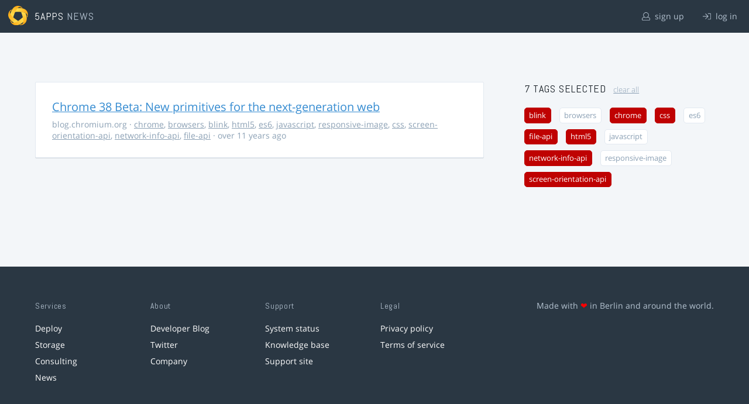

--- FILE ---
content_type: text/html; charset=utf-8
request_url: https://5apps.com/news/stories?tags=blink%2Cchrome%2Cscreen-orientation-api%2Cnetwork-info-api%2Cfile-api%2Chtml5%2Ccss
body_size: 2192
content:
<!DOCTYPE html>
<html class='no-js' lang='en'>
<head>
<meta charset='utf-8'>
<meta content='width=device-width, minimum-scale=1.0, maximum-scale=1.0' name='viewport'>
<title>5apps News | Tags: blink, chrome, screen-orientation-api, network-info-api, file-api, html5, css</title>
<meta content='Link list for PWA developers and designers' name='description'>
<link href='https://static.5apps.com/assets/favicon/news-96cbac3682cc87074003dffcdff8dd8b46a406e8c320886e239ffe5da1a20b0b.png' rel='icon'>
<link href='https://5apps.com/news/stories/latest.rss' rel='alternate' title='Latest links' type='application/rss+xml'>

<meta name="csrf-param" content="authenticity_token" />
<meta name="csrf-token" content="JpXIUGMluRUPn6qTNSPwNFm9VN9IwcqfpJ6pypMjmtLKbSrf1oBbbqeM+u0Kxqp45lnEUe+CL169DMLHRk7B/w==" />
<link rel="stylesheet" media="screen" href="https://static.5apps.com/assets/redesign-76c0d3aa745417cfcc3f2e4d9fe805d60721315ffa22689b71ab1528496b851d.css" />
</head>
<body class='stories index'>
<header class='topbar'>
<h1>
<img src="https://static.5apps.com/assets/icon/5apps-gradient-orange-cef6dd3027ee0df5fd63cc780a4b84d90f43dbc1f6c3d216f876e09f8b8768cb.svg" />
<span class='primary'><a href="https://5apps.com/">5apps</a></span>
<span class='secondary'>News</span>
</h1>
<nav>
<ul>
<li class='signup'>
<a href="/users/sign_up?site=news"><svg xmlns="http://www.w3.org/2000/svg" viewBox="0 0 512 512"><path d="M430.769 312.653l-48.658-13.902C427.833 251.806 432 197.605 432 176 432 78.845 353.262 0 256 0 158.859 0 80 78.724 80 176c0 21.609 4.167 75.806 49.889 122.751l-48.658 13.902C19.49 330.294 0 386.442 0 420.344V448c0 35.29 28.71 64 64 64h384c35.29 0 64-28.71 64-64v-27.656c0-33.198-18.981-89.905-81.231-107.691zM256 32c79.529 0 144 64.471 144 144s-64.471 144-144 144-144-64.471-144-144S176.471 32 256 32zm224 416c0 17.673-14.327 32-32 32H64c-17.673 0-32-14.327-32-32v-27.656c0-35.718 23.678-67.109 58.022-76.922l69.862-19.961C176.969 334.613 210.109 352 256 352c45.897 0 79.038-17.392 96.116-28.538l69.862 19.961C456.322 353.235 480 384.626 480 420.344V448z"/></svg>
sign up
</a></li>
<li class='login'>
<a href="/users/sign_in"><svg xmlns="http://www.w3.org/2000/svg" viewBox="0 0 512 512"><path d="M184 83.5l164.5 164c4.7 4.7 4.7 12.3 0 17L184 428.5c-4.7 4.7-12.3 4.7-17 0l-7.1-7.1c-4.7-4.7-4.7-12.3 0-17l132-131.4H12c-6.6 0-12-5.4-12-12v-10c0-6.6 5.4-12 12-12h279.9L160 107.6c-4.7-4.7-4.7-12.3 0-17l7.1-7.1c4.6-4.7 12.2-4.7 16.9 0zM512 400V112c0-26.5-21.5-48-48-48H332c-6.6 0-12 5.4-12 12v8c0 6.6 5.4 12 12 12h132c8.8 0 16 7.2 16 16v288c0 8.8-7.2 16-16 16H332c-6.6 0-12 5.4-12 12v8c0 6.6 5.4 12 12 12h132c26.5 0 48-21.5 48-48z"/></svg>
log in
</a></li>
</ul>
</nav>
</header>

<main>
<div class='index'>
<div class='stories'>
<ul>
<li data-story-id='5400a239706c6108d3d70300'>
<div class='story'>
<h3>
<a class="title" href="http://blog.chromium.org/2014/08/chrome-38-beta-new-primitives-for-next.html">Chrome 38 Beta: New primitives for the next-generation web</a>
</h3>
<p class='meta'>
<span class='domain'>
blog.chromium.org
</span>
&middot;
<a href="https://5apps.com/news/stories?tags=chrome">chrome</a>, <a href="https://5apps.com/news/stories?tags=browsers">browsers</a>, <a href="https://5apps.com/news/stories?tags=blink">blink</a>, <a href="https://5apps.com/news/stories?tags=html5">html5</a>, <a href="https://5apps.com/news/stories?tags=es6">es6</a>, <a href="https://5apps.com/news/stories?tags=javascript">javascript</a>, <a href="https://5apps.com/news/stories?tags=responsive-image">responsive-image</a>, <a href="https://5apps.com/news/stories?tags=css">css</a>, <a href="https://5apps.com/news/stories?tags=screen-orientation-api">screen-orientation-api</a>, <a href="https://5apps.com/news/stories?tags=network-info-api">network-info-api</a>, <a href="https://5apps.com/news/stories?tags=file-api">file-api</a>
&middot;
over 11 years ago
</p>
</div>
</li>
</ul>

</div>
<aside>
<section class='all-tags'>
<h2>
7 Tags
selected
<a class="clear-tags" href="/news">clear all</a>
</h2>
<ul class='tags'>
<li class=''>
<a class="active " href="/news/stories?tags=chrome%2Cscreen-orientation-api%2Cnetwork-info-api%2Cfile-api%2Chtml5%2Ccss">blink</a>
</li>
<li class=''>
<a class="" href="/news/stories?tags=blink%2Cchrome%2Cscreen-orientation-api%2Cnetwork-info-api%2Cfile-api%2Chtml5%2Ccss%2Cbrowsers">browsers</a>
</li>
<li class=''>
<a class="active " href="/news/stories?tags=blink%2Cscreen-orientation-api%2Cnetwork-info-api%2Cfile-api%2Chtml5%2Ccss">chrome</a>
</li>
<li class=''>
<a class="active " href="/news/stories?tags=blink%2Cchrome%2Cscreen-orientation-api%2Cnetwork-info-api%2Cfile-api%2Chtml5">css</a>
</li>
<li class=''>
<a class="" href="/news/stories?tags=blink%2Cchrome%2Cscreen-orientation-api%2Cnetwork-info-api%2Cfile-api%2Chtml5%2Ccss%2Ces6">es6</a>
</li>
<li class=''>
<a class="active " href="/news/stories?tags=blink%2Cchrome%2Cscreen-orientation-api%2Cnetwork-info-api%2Chtml5%2Ccss">file-api</a>
</li>
<li class=''>
<a class="active " href="/news/stories?tags=blink%2Cchrome%2Cscreen-orientation-api%2Cnetwork-info-api%2Cfile-api%2Ccss">html5</a>
</li>
<li class=''>
<a class="" href="/news/stories?tags=blink%2Cchrome%2Cscreen-orientation-api%2Cnetwork-info-api%2Cfile-api%2Chtml5%2Ccss%2Cjavascript">javascript</a>
</li>
<li class=''>
<a class="active " href="/news/stories?tags=blink%2Cchrome%2Cscreen-orientation-api%2Cfile-api%2Chtml5%2Ccss">network-info-api</a>
</li>
<li class=''>
<a class="" href="/news/stories?tags=blink%2Cchrome%2Cscreen-orientation-api%2Cnetwork-info-api%2Cfile-api%2Chtml5%2Ccss%2Cresponsive-image">responsive-image</a>
</li>
<li class=''>
<a class="active " href="/news/stories?tags=blink%2Cchrome%2Cnetwork-info-api%2Cfile-api%2Chtml5%2Ccss">screen-orientation-api</a>
</li>
</ul>
</section>
<section class='tag-actions'>
<a class="hidden" id="show-all-tags" href="">show all tags</a>
</section>

</aside>
</div>

</main>
<footer>
<div class='grid-container'>
<section class='links'>
<h2>Services</h2>
<ul>
<li><a href="/deploy/home">Deploy</a></li>
<li><a href="/storage">Storage</a></li>
<li><a href="https://5apps.com/consulting">Consulting</a></li>
<li><a href="https://5apps.com/news">News</a></li>
</ul>
</section>
<section class='links'>
<h2>About</h2>
<ul>
<li><a href="https://blog.5apps.com">Developer Blog</a></li>
<li><a href="https://twitter.com/5apps">Twitter</a></li>
<li><a href="https://5apps.com/about">Company</a></li>
</ul>
</section>
<section class='links'>
<h2>Support</h2>
<ul>
<li><a href="https://status.5apps.com">System status</a></li>
<li><a href="https://5apps.tenderapp.com/kb">Knowledge base</a></li>
<li><a href="https://5apps.tenderapp.com/">Support site</a></li>
</ul>
</section>
<section class='links'>
<h2>Legal</h2>
<ul>
<li><a href="https://5apps.com/privacy">Privacy policy</a></li>
<li><a href="https://5apps.com/terms">Terms of service</a></li>
</ul>
</section>
<section class='imprint'>
<p>
Made with <span class="heart">❤</span> in Berlin and around the world.
</p>
</section>
</div>
</footer>
<script src="https://static.5apps.com/assets/redesign-726adf4b74a23c9f5b34ae9eea9aee0ff8477a6155d7a0b62114fc14cac86d01.js" debug="false"></script>
<script>
  const hiddenTags = document.querySelectorAll('.all-tags ul li.hidden');
  if (hiddenTags.length > 0) {
    const showAllTagsLink = document.getElementById('show-all-tags');
    showAllTagsLink.classList.remove('hidden');
    showAllTagsLink.addEventListener('click', function(evt) {
      evt.preventDefault();
      showAllTagsLink.classList.add('hidden');
      for (const tag of hiddenTags) {
        tag.classList.remove('hidden')
      }
      return false;
    });
  }
</script>

</body>
</html>
